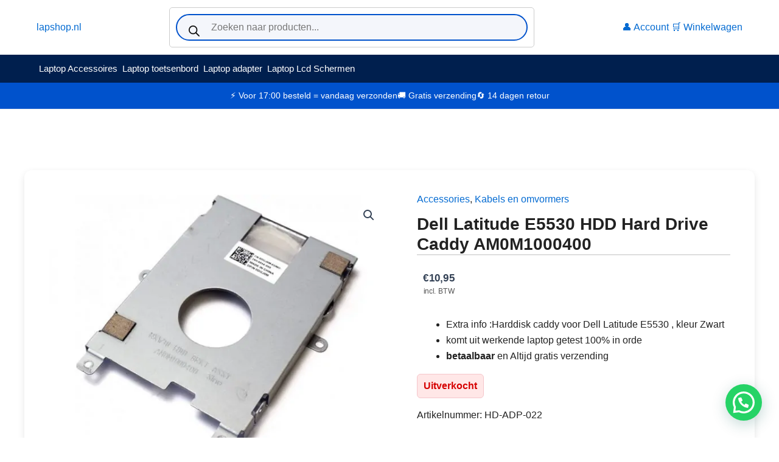

--- FILE ---
content_type: text/css
request_url: https://lapshop.nl/wp-content/themes/lapshop-astra-child/assets/css/lapshop.css?ver=1765792687
body_size: 6796
content:
/* ==========================================================
   LAPSHOP ASTRA CHILD – COMPLETE + CUSTOMIZER MERGE
   ========================================================== */

/* 1. ROOT & BASICS
---------------------------------------------------------- */
body{background:#f5f7fb;color:#222;font-family:-apple-system,BlinkMacSystemFont,"Segoe UI",Roboto,Oxygen-Sans,Ubuntu,Cantarell,"Helvetica Neue",sans-serif}

/* 2. HEADER (Customizer + eigen)
---------------------------------------------------------- */
.lapshop-header-search{max-width:600px;margin:0 auto}
.dgwt-wcas-search-form{width:100%}
#ast-hb-menu-2{background:#0a1a2e}
#ast-hb-menu-2 li a{color:#fff!important;padding:12px 16px!important}
#ast-hb-menu-2 li a:hover{background:#08345e!important}
.ast-mobile-header-wrap{border-bottom:1px solid #eee}
.ast-below-header-wrap .lapshop-header-search{padding:8px 12px}
.ast-header-account,.ast-header-cart{font-size:22px!important}

/* ----- AZERTY HEADER ----- */
.lapshop-azerty-search{width:100%;max-width:550px;margin:0 auto}
.dgwt-wcas-search-wrapp{border:1px solid #ccc!important;border-radius:5px!important;overflow:hidden}
.dgwt-wcas-sf-wrapp input[type="search"]{height:44px!important;font-size:16px!important}
.ast-header-account svg,.ast-header-cart svg{width:23px!important;height:23px!important;stroke:#1b1b1b!important}
.ast-header-account,.ast-header-cart{display:flex!important;align-items:center!important;gap:8px}
.ast-header-cart .ast-cart-menu-wrap{font-size:14px!important;font-weight:500}

/* ----- LAPSHOP NAV ----- */
.lapshop-main-nav{background:#001f4e}
.lapshop-menu{max-width:1200px;margin:0 auto;padding:0 20px;list-style:none;display:flex;gap:26px;height:46px}
.lapshop-menu > li > a{color:#fff;text-decoration:none;font-size:15px;font-weight:500;line-height:46px;padding:0 4px}
.lapshop-menu > li > a:hover{background:#0045aa}
.lapshop-benefits{background:#0052cc;color:#fff;padding:10px 20px;display:flex;justify-content:center;gap:40px;font-size:14px;font-weight:500}
@media(max-width:768px){.lapshop-benefits{flex-direction:column;gap:10px;text-align:center}}

/* 3. PRODUCT GRID – AZERTY + LAPSHOP MERGE
---------------------------------------------------------- */
.woocommerce ul.products{display:flex!important;flex-wrap:wrap!important;gap:20px!important;justify-content:center!important}
.woocommerce ul.products li.product{background:#fff;border:1px solid #e5e5e5;border-radius:12px;padding:20px;box-shadow:0 2px 12px rgba(0,0,0,.05);transition:all .2s ease;display:flex!important;flex-direction:column!important;justify-content:space-between!important;min-height:480px!important;position:relative!important;width:calc(25% - 20px)!important}
.woocommerce ul.products li.product:hover{box-shadow:0 4px 18px rgba(0,0,0,.12);transform:translateY(-2px)}
.woocommerce ul.products li.product img{border-radius:8px;margin-bottom:15px;max-height:180px;object-fit:contain}
.woocommerce ul.products li.product .woocommerce-loop-product__title{font-size:16px;font-weight:600;color:#223b7b;margin-bottom:6px;min-height:42px;text-align:center}
.woocommerce ul.products li.product .price{font-size:20px;color:#003399;font-weight:700;margin:10px auto;text-align:center}
.woocommerce ul.products li.product .button{background:#1fa438!important;color:#fff!important;padding:14px 10px!important;font-size:15px!important;font-weight:600;border-radius:6px;width:100%;text-align:center}
.woocommerce ul.products li.product .button:after{content:" 🛒"}
.lapshop-compare{margin-top:12px;text-align:center;font-size:14px}
.lapshop-compare button{border:1px solid #cdd1df;padding:10px 15px;width:100%;border-radius:6px;background:#f8f9ff}
.lapshop-product-availability{font-size:14px;color:#0a8a12;font-weight:500;margin:8px 0}
.lapshop-product-availability:before{content:"🕒 "}

/* ----- UITVERKOCHT + BADGE ----- */
.woocommerce ul.products li.product.outofstock .button{background:#d60000!important;color:#fff!important;pointer-events:none}
.lapshop-badge-out{position:absolute;top:12px;left:12px;background:#d60000;color:#fff;padding:5px 12px;font-size:13px;font-weight:700;border-radius:4px;z-index:5;text-transform:uppercase;letter-spacing:.5px}
.woocommerce ul.products li.product{position:relative!important}

/* ----- VERBERGEN ----- */
.compare,.yith-wcwl-add-to-wishlist,.yith-wcqv-button,.ast-compare-button,.product-availability,.ast-woo-shop-product-category{display:none!important}

/* 4. SINGLE PRODUCT – FIX KAPOTTE PAGINA
---------------------------------------------------------- */
.single-product .product{max-width:1200px;margin:40px auto;padding:40px;background:#fff;border-radius:12px;box-shadow:0 4px 12px rgba(0,0,0,.1)}
.single-product .woocommerce-product-gallery{width:48%;float:left;margin-right:4%}
.single-product .summary{width:48%;float:right}
.single-product .product_title{font-size:28px;font-weight:700;margin:0 0 20px;padding-bottom:15px;border-bottom:2px solid #ddd}
.single-product .price{font-size:32px;font-weight:700;color:#27ae60;margin:20px 0;padding:15px;background:#e8f5e9;border:2px solid #27ae60;border-radius:6px;text-align:center}
.single-product .single_add_to_cart_button{width:100%;padding:18px 32px;font-size:18px;font-weight:700;background:#27ae60;color:#fff;border:3px solid #1e8449;border-radius:8px;cursor:pointer;text-transform:uppercase;transition:.3s}
.single-product .single_add_to_cart_button:hover{background:#229954;border-color:#145a32;transform:translateY(-2px);box-shadow:0 6px 16px rgba(39,174,96,.4)}
.single-product .woocommerce-tabs{clear:both;margin-top:40px;padding:30px;background:#fff;border-radius:8px;border:2px solid #666}
.single-product .related.products{margin-top:60px;padding:40px;background:#f9f9f9;border-radius:8px;border:2px solid #666}
@media(max-width:768px){.single-product .woocommerce-product-gallery,.single-product .summary{width:100%;float:none;margin:0 0 20px}}

/* 5. CHECKOUT 3 BLOKKEN
---------------------------------------------------------- */
.lapshop-checkout-start{max-width:1100px;margin:2.5rem auto 3rem;padding:0 1.5rem}
.lapshop-checkout-grid{display:flex;flex-wrap:wrap;gap:1.75rem}
.lapshop-checkout-col{flex:1 1 320px;background:#fff;border-radius:12px;padding:1.75rem 2rem;box-shadow:0 4px 18px rgba(0,0,0,.04);border:1px solid #e3e6f0}
.lapshop-btn{display:inline-block;text-align:center;padding:.85rem 1rem;border-radius:6px;font-weight:600;text-decoration:none}
.lapshop-btn-primary{background:#1fa438;color:#fff}
.lapshop-btn-guest{background:#f2f5ff;color:#223b7b;border:1px solid #cdd2f0}
.lapshop-checkout-benefits{list-style:none;padding:0;margin:0;font-size:.9rem;color:#333}
.lapshop-checkout-benefits li{margin-bottom:.25rem}
@media(max-width:768px){.lapshop-checkout-col{padding:1.25rem 1.4rem}}

/* 6. FOOTER
---------------------------------------------------------- */
.site-footer{background:#1b1d21!important;color:#d5d5d5!important;padding-top:50px;padding-bottom:30px;font-size:15px}
.site-footer .widget-title,.footer-widget-area h2,.footer-widget-area h3{color:#fff!important;font-size:17px!important;margin-bottom:12px!important;font-weight:600!important}
.site-footer a{color:#ccc!important;text-decoration:none!important;font-size:15px!important}
.site-footer a:hover{color:#fff!important}
.site-footer ul li{margin-bottom:6px!important}
.ast-footer-copyright{text-align:center!important;color:#aaa!important;padding-top:25px!important;padding-bottom:5px!important;font-size:14px!important;border-top:1px solid #2a2d31!important}
@media(max-width:768px){.site-footer{padding-top:30px}.ast-footer-widget{margin-bottom:25px}}

/* 7. FIBOSEARCH DROPDOWN
---------------------------------------------------------- */
.dgwt-wcas-search-wrapp{width:100%!important}
.dgwt-wcas-search-input{height:48px!important;border-radius:999px!important;border:2px solid #0052cc!important;padding-left:18px!important;padding-right:42px!important;font-size:16px!important;background:#f4f6fb!important}
.dgwt-wcas-search-wrapp .dgwt-wcas-search-icon{right:16px!important;font-size:22px!important;color:#0052cc!important}
.dgwt-wcas-suggestions-wrapp{border-radius:14px!important;box-shadow:0 10px 28px rgba(0,0,0,.15)!important;border:1px solid #dfe6f3!important}
.dgwt-wcas-suggestion{padding:12px 16px!important;display:flex!important;gap:12px!important;align-items:center!important}
.dgwt-wcas-suggestion:hover{background:#f4f7ff!important}
.dgwt-wcas-suggestion-title{font-size:15px!important;font-weight:700!important;color:#112233!important}
.dgwt-wcas-suggestion-price{color:#28a745!important;font-weight:700!important;margin-top:4px!important}
.dgwt-wcas-show-more{background:#0052cc!important;color:#fff!important;padding:12px!important;text-align:center!important;font-size:15px!important;font-weight:700!important}

/* 8. MOBILE FINAL
---------------------------------------------------------- */
@media(max-width:992px){
.lapshop-desktop-header,.lapshop-category-bar{display:none!important}
.lapshop-mobile-header{display:flex!important;justify-content:space-between;align-items:center;padding:10px;border-bottom:1px solid #eee}
.lapshop-mobile-search{display:block!important;padding:10px}
#lapshop-offcanvas{display:block;position:fixed;left:-280px;top:0;width:260px;height:100vh;background:#0d1c52;color:#fff;padding:20px;transition:left .3s ease;z-index:999999;overflow-y:auto}
body.mobile-menu-open #lapshop-offcanvas{left:0}
.lapshop-offcanvas-menu li a{color:#fff!important;padding:12px 0!important;display:block;font-size:17px;border-bottom:1px solid rgba(255,255,255,.1)}
#lapshop-offcanvas .close-menu{font-size:28px;color:#fff;text-align:right;margin-bottom:15px;cursor:pointer}
}

/* 9. MISC FIXES
---------------------------------------------------------- */
.ast-footer-overlay{display:none!important}
.woocommerce ul.products li.product .button.out-of-stock::after{display:none!important}
.compare,.yith-wcwl-add-to-wishlist,.yith-wcqv-button,.ast-compare-button,.product-availability,.ast-woo-shop-product-category{display:none!important}
/* --------------------------------------
   NIET-OP-VOORRAAD LABEL → ROOD
   -------------------------------------- */
.products .stock.out-of-stock,
.woocommerce ul.products li.product .stock.out-of-stock,
.woocommerce-loop-product__link .out-of-stock {
    color: #d60000 !important;
    font-weight: 700 !important;
    font-size: 14px !important;
}

/* --------------------------------------
   PRIJS → GROEN
   -------------------------------------- */
.woocommerce ul.products li.product .price,
.woocommerce ul.products li.product .price ins,
.woocommerce-loop-product__link .price {
    color: #28a745 !important;
    font-weight: 800 !important;
}
/* --------------------------------------
   UITVERKOCHT = ROOD + NIET KLIKBAAR
   -------------------------------------- */
/* Tekst */
.products .stock.out-of-stock,
.woocommerce ul.products li.product .stock.out-of-stock,
.woocommerce-loop-product__link .out-of-stock,
.woocommerce ul.products li.product .out-of-stock {
    color: #d60000 !important;
    font-weight: 700 !important;
    pointer-events: none !important;
}

/* KNOP óók rood + disabled */
.woocommerce ul.products li.product.outofstock .button,
.woocommerce ul.products li.product .button.out-of-stock,
.woocommerce a.button.out-of-stock,
button.out-of-stock {
    background-color: #d60000 !important;
    color: #ffffff !important;
    cursor: not-allowed !important;
    pointer-events: none !important;
    opacity: 1 !important;
    border: none !important;
}

/* Verwinkelwagen-icoon op uitverkocht knop weg */
.woocommerce ul.products li.product .button.out-of-stock::after {
    display: none !important;
    content: "" !important;
}
/* ------------------------------------------
   FORCEER: UITVERKOCHT = ROOD + NON-CLICK
------------------------------------------ */
/* ELKE uitverkocht-tekst */
.stock.out-of-stock,
.woocommerce ul.products li.product .stock.out-of-stock,
.woocommerce-loop-product__link .stock.out-of-stock,
.woocommerce ul.products li.product .out-of-stock,
.woocommerce ul.products li.product .availability .out-of-stock,
.ast-shop-product-out-of-stock,
.lapshop-product-out-of-stock,
.product-loop-availability .out-of-stock {
    color: #d60000 !important;
    font-weight: 700 !important;
    pointer-events: none !important;
}

/* ELKE uitverkocht-knop */
.woocommerce ul.products li.product.outofstock .button,
.woocommerce ul.products li.product .button.out-of-stock,
.woocommerce ul.products li.product .button.disabled,
.woocommerce a.button.out-of-stock,
.woocommerce a.button.disabled,
button.out-of-stock,
button.disabled,
.add_to_cart_button.out-of-stock,
.add_to_cart_button.disabled {
    background-color: #d60000 !important;
    color: #fff !important;
    cursor: not-allowed !important;
    pointer-events: none !important;
    opacity: 1 !important;
    border: none !important;
}

/* Verberg winkelwagen-icoon op uitverkocht */
.woocommerce ul.products li.product .button.out-of-stock::after,
.woocommerce ul.products li.product .button.disabled::after {
    display: none !important;
    content: "" !important;
}
/* ================================
   VERBERG ASTRA HEADER OP MOBIEL
================================ */
@media (max-width: 980px) {
    .main-header-bar,
    .ast-desktop-header,
    .ast-above-header,
    .ast-below-header,
    .ast-main-header-wrap,
    .site-header,
    header#masthead {
        display: none !important;
        visibility: hidden !important;
        height: 0 !important;
        overflow: hidden !important;
    }
}
/* ================================
   MOBILE HEADER TONEN OP MOBIEL
================================ */
.lapshop-mob-header,
.lapshop-mob-navigation {
    display: none;
}

@media (max-width: 980px) {

    .lapshop-mob-header,
    .lapshop-mob-navigation {
        display: block !important;
    }

    body {
        padding-top: 70px; /* ruimte voor header */
    }

    .lapshop-mob-header {
        position: fixed;
        top: 0;
        left: 0;
        width: 100%;
        background: #ffffff;
        z-index: 99999;
        padding: 10px 15px;
        display: flex;
        align-items: center;
        justify-content: space-between;
        border-bottom: 1px solid #e3e6ee;
    }

    .lapshop-mob-logo img {
        height: 32px;
    }

    .lapshop-mob-icons {
        display: flex;
        align-items: center;
        gap: 15px;
    }

    .lapshop-mob-navigation {
        background: #ffffff;
        padding: 15px;
        border-bottom: 1px solid #eee;
    }
}
@media (max-width: 980px) {

    .lapshop-header-center {
        display: none !important; /* verberg desktop zoekbalk */
    }

    .lapshop-mob-header .lapshop-search-form {
        margin-top: 10px;
        width: 100%;
    }
}
/* Verberg Astra header op mobiel */
@media (max-width: 980px) {
    header#masthead,
    .main-header-bar,
    .ast-desktop-header,
    .ast-above-header,
    .ast-below-header,
    .ast-primary-header-bar,
    .ast-builder-grid-row-container {
        display: none !important;
        visibility: hidden !important;
        height: 0 !important;
        overflow: hidden !important;
    }
}
/* Toon Lapshop mobiele header */
@media (max-width: 980px) {
    .lapshop-mob-header,
    .lapshop-mob-navigation {
        display: block !important;
    }
}
/* Mobiele header icon-only */
@media (max-width: 980px) {

    .lapshop-mob-header {
        display: flex;
        justify-content: space-between;
        align-items: center;
        padding: 12px 16px;
        background: #ffffff;
        border-bottom: 1px solid #e4e4e4;
        position: fixed;
        top: 0;
        width: 100%;
        z-index: 99999;
    }

    /* Logo */
    .lapshop-mob-logo img {
        height: 30px;
        width: auto;
    }

    /* Icons */
    .lapshop-mob-icons {
        display: flex;
        gap: 18px;
        align-items: center;
    }

    .lapshop-mob-icons svg {
        width: 24px;
        height: 24px;
        color: #1a2740;
    }

    /* Cart badge */
    .lapshop-mob-count {
        position: absolute;
        top: -6px;
        right: -10px;
        background: #e4002b;
        color: #fff;
        font-size: 11px;
        padding: 1px 6px;
        border-radius: 99px;
    }

    /* Verberg tekst linksboven (lapshop.nl / Account / Winkelwagen) */
    .site-title,
    .site-branding,
    .ast-site-identity,
    .ast-header-html-1,
    .ast-header-html-2 {
        display: none !important;
    }
}
@media (max-width: 980px) {

    header#masthead,
    .site-header,
    .main-header-bar,
    .ast-desktop-header,
    .ast-above-header,
    .ast-below-header,
    .ast-primary-header-bar,
    .ast-builder-menu-mobile {
        display: none !important;
        visibility: hidden !important;
        height: 0 !important;
        overflow: hidden !important;
    }

    .lapshop-mob-header {
        display: flex !important;
    }
}
/* MOBILE HEADER */
.lapshop-mobile-header {
    display:none;
}

@media (max-width: 900px) {

    #lapshop-header { display:none !important; } /* desktop header verbergen */

    .lapshop-mobile-header {
        display:block;
        background:#fff;
        padding:10px 14px;
        border-bottom:1px solid #e5e5e5;
    }

    .lapshop-mob-top {
        display:flex;
        justify-content:space-between;
        align-items:center;
    }

    .mob-logo img {
        height:32px;
    }

    .mob-icons {
        display:flex;
        gap:14px;
        align-items:center;
        font-size:22px;
    }

    .mob-icon {
        position:relative;
        font-size:22px;
        text-decoration:none;
        color:#000;
    }

    .mob-count {
        position:absolute;
        top:-4px;
        right:-8px;
        background:#e4002b;
        color:#fff;
        font-size:11px;
        padding:2px 5px;
        border-radius:999px;
    }

    .mob-search {
        margin-top:10px;
    }

    /* MOBILE MENU */
    .mob-menu-wrap {
        display:none;
        background:#fff;
        padding:15px;
        border-top:1px solid #ddd;
    }

    .mob-menu-toggle {
        font-size:26px;
        background:none;
        border:none;
    }

    .mob-menu-items {
        list-style:none;
        padding:0;
        margin:0;
    }

    .mob-menu-items li a {
        display:block;
        padding:12px 5px;
        border-bottom:1px solid #eee;
        font-size:17px;
        text-decoration:none;
        color:#000;
    }
}
/* ============================
   CLEAN MOBILE HEADER
============================ */

.ls-mob-header {
    display: none;
    background: #fff;
    border-bottom: 1px solid #e7e7e7;
    padding: 10px 12px;
    position: sticky;
    top: 0;
    z-index: 9999;
}

@media (max-width:900px) {
    .lapshop-header { display:none !important; }
    .ls-mob-header { display:block !important; }
}

/* TOP BAR */
.ls-top {
    display: flex;
    align-items: center;
    justify-content: space-between;
}

/* MENU BUTTON */
.ls-menu-btn {
    font-size: 28px;
    background: none;
    border: none;
    color: #111;
    padding: 0;
}

/* LOGO */
.ls-logo img {
    height: 32px;
    display: block;
    margin: 0 auto;
}

/* ICONS RIGHT */
.ls-icons {
    display: flex;
    align-items: center;
    gap: 14px;
}

.ls-icon {
    font-size: 26px;
    position: relative;
    text-decoration: none;
    color: #111;
}

/* CART BADGE */
.ls-badge {
    position: absolute;
    top: -6px;
    right: -6px;
    background: #d60000;
    color: #fff;
    font-size: 11px;
    padding: 0px 5px;
    border-radius: 999px;
}

/* SEARCHBAR */
.ls-search-wrapper {
    margin-top: 10px;
}

.ls-search-wrapper .dgwt-wcas-search-form {
    width: 100% !important;
}

/* ============================
   SLIDE MENU
============================ */

.ls-mobile-nav {
    display: none;
    position: fixed;
    top: 0;
    left: 0;
    width: 260px;
    height: 100vh;
    background: #fff;
    padding: 20px;
    z-index: 99999;
    box-shadow: 0 0 20px rgba(0,0,0,0.25);
}

.ls-mobile-nav.active {
    display: block;
}

.ls-mobile-menu a {
    display: block;
    padding: 14px 0;
    font-size: 17px;
    color: #111;
    border-bottom: 1px solid #eee;
}

/* Submenu fix */
.ls-mobile-menu .sub-menu {
    padding-left: 14px;
    border-left: 2px solid #eee;
}
/* MOBIEL DROPDOWN MENU */
.ls-dropdown {
    list-style: none;
    margin-bottom: 10px;
}

.ls-dropdown-head {
    width: 100%;
    background: #f1f4ff;
    padding: 14px;
    font-size: 16px;
    font-weight: 600;
    border-radius: 8px;
    border: 1px solid #d6dcf5;
    display: flex;
    justify-content: space-between;
    align-items: center;
}

.ls-dropdown-head::after {
    content: "▼";
    font-size: 12px;
    margin-left: auto;
    transition: transform .25s ease;
}

.ls-dropdown.active .ls-dropdown-head::after {
    transform: rotate(-180deg);
}

.ls-dropdown-menu {
    max-height: 0;
    overflow: hidden;
    transition: max-height .35s ease;
    background: white;
    border-left: 2px solid #0052cc;
    margin-top: 6px;
    border-radius: 6px;
}

.ls-dropdown-menu a {
    display: block;
    padding: 12px;
    text-decoration: none;
    color: #003378;
    font-size: 15px;
}
.ls-dropdown-menu a:hover {
    background: #eef3ff;
}
/* LAPSHOP FOOTER */
.lapshop-footer {
    background: #f6f7fb;
    padding: 40px 0 20px;
    margin-top: 40px;
    border-top: 1px solid #dce1eb;
}

.lapshop-footer-inner {
    max-width: 1200px;
    margin: 0 auto;
    padding: 0 20px;
    display: grid;
    grid-template-columns: repeat(2, 1fr);
    gap: 40px;
}

.footer-col h4 {
    font-size: 20px;
    margin-bottom: 14px;
    color: #001f4e;
}

.footer-col h5 {
    font-size: 15px;
    margin: 15px 0 6px;
    color: #001f4e;
}

.footer-contact-item {
    display: flex;
    align-items: center;
    gap: 6px;
    margin: 4px 0;
    font-size: 15px;
}

.footer-icon {
    font-size: 18px;
}

.footer-address {
    font-size: 14px;
    color: #333;
}

.footer-links {
    padding: 0;
    list-style: none;
}

.footer-links li {
    margin: 6px 0;
}

.footer-links a {
    color: #333;
    text-decoration: none;
}

.footer-links a:hover {
    color: #0052cc;
}

/* TRUSTPILOT */
.footer-trustpilot {
    text-align: center;
    margin-top: 25px;
}

.footer-trustpilot a {
    display: inline-block;
    background: #00b67a;
    color: #fff;
    padding: 8px 20px;
    border-radius: 25px;
    font-size: 15px;
    font-weight: 600;
    text-decoration: none;
}

.footer-trustpilot a:hover {
    background: #009e68;
}

/* ONDERSTE REGEL */
.footer-bottom {
    text-align: center;
    margin-top: 20px;
    font-size: 14px;
    color: #777;
}

/* MOBIEL */
@media (max-width: 768px) {
    .lapshop-footer-inner {
        grid-template-columns: 1fr;
        text-align: left;
    }
}
/* WhatsApp footer button */
.footer-whatsapp-btn {
    display: inline-flex;
    align-items: center;
    gap: 8px;
    background: #25d366;
    color: #fff !important;
    padding: 10px 18px;
    border-radius: 8px;
    font-weight: 600;
    text-decoration: none;
    margin-top: 12px;
    transition: 0.2s ease;
    font-size: 15px;
}

.footer-whatsapp-btn:hover {
    background: #1ebe5b;
}

.footer-whatsapp-btn .wa-icon {
    width: 22px;
    height: 22px;
}
/* ---- mobiel menu ---- */
.ls-mobile-nav {
    position: fixed;
    inset: 0 auto 0 0;
    width: 80%;
    height: 100vh;
    background: #fff;
    box-shadow: 2px 0 8px rgba(0,0,0,.15);
    transform: translateX(-100%);
    transition: transform .3s ease;
    z-index: 9999;
    overflow-y: auto;
}
.ls-mobile-nav.active {
    transform: translateX(0);
}

/* ---- dropdown ---- */
.ls-dropdown-menu {
    max-height: 0;
    overflow: hidden;
    transition: max-height .3s ease;
}
.ls-dropdown.active .ls-dropdown-menu {
    max-height: 200px;
}
/* ============================================
   LAPSHOP – Compacte prijsbox single product
   Desktop-only optimalisatie
   ============================================ */

@media (min-width: 992px) {

    /* Maak de hele prijs-box compacter */
    .single-product .price {
        font-size: 22px !important;
        font-weight: 700 !important;

        max-width: 220px !important;
        padding: 10px 14px !important;

        margin: 10px 0 15px 0 !important;

        background: #e8f5e9 !important;
        border: 2px solid #27ae60 !important;
        border-radius: 6px !important;

        text-align: center !important;
        line-height: 1.2 !important;
    }

    /* Groot Euro-teken kleiner maken */
    .single-product .price .woocommerce-Price-amount {
        font-size: 22px !important;
    }

    /* Box iets kleiner laten ogen */
    .single-product .price {
        transform: scale(0.85);
        transform-origin: left top;
    }
}
/* Lapshop – breadcrumb verbergen op single product */
.single-product .woocommerce-breadcrumb {
    display: none !important;
    visibility: hidden !important;
    height: 0 !important;
    margin: 0 !important;
    padding: 0 !important;
}
/* Lapshop – categorie titel boven producttitel verbergen */
.single-product .product_meta,
.single-product .posted_in,
.single-product .product .product-category,
.single-product .entry-header .product-category,
.single-product .woocommerce-breadcrumb ~ a {
    display: none !important;
}

/* Electro / Astra specifieke categorie label */
.single-product .product .woocommerce-product-details__short-description > a,
.single-product .entry-summary > a,
.single-product .summary > a {
    display: none !important;
}
/** 
 * LAPSHOP – Uitverkocht knop in product-grid
 * - Vervangt "Lees verder" door "Uitverkocht"
 * - Maakt de knop niet klikbaar
 */
add_filter( 'woocommerce_product_add_to_cart_text', 'lapshop_out_of_stock_text', 999, 2 );
add_filter( 'woocommerce_product_single_add_to_cart_text', 'lapshop_out_of_stock_text', 999, 2 );

function lapshop_out_of_stock_text( $text, $product ) {
    if ( ! $product->is_in_stock() ) {
        return __( 'Uitverkocht', 'lapshop' );
    }
    return $text;
}

// In de loop: <a> vervangen door <span> voor uitverkochte producten
add_filter( 'woocommerce_loop_add_to_cart_link', 'lapshop_out_of_stock_loop_button', 999, 2 );
function lapshop_out_of_stock_loop_button( $button, $product ) {
    if ( ! $product->is_in_stock() ) {
        return '<span class="button out-of-stock">' . esc_html__( 'Uitverkocht', 'lapshop' ) . '</span>';
    }
    return $button;
}
/* LAPSHOP – Uitverkocht stijl op single product */
body.single-product .stock.out-of-stock{
    color:#d60000 !important;
    font-weight:700 !important;
    font-size:16px !important;
    background:#ffe7e7;
    padding:6px 10px;
    border-radius:6px;
    display:inline-block;
    margin-bottom:15px;
}
/* ===========================================
   LAPSHOP – Definite Override for Price Box
   =========================================== */
.single-product .price {
    font-size: 20px !important;
    font-weight: 700 !important;

    background: 0 !important;
    border: 0 !important;
    border-radius: 6px !important;

    padding: 6px 12px !important;
    margin: 8px 0 14px !important;

    max-width: 160px !important;
    display: inline-block !important;

    text-align: center !important;
    line-height: 1.2 !important;
}

.single-product .price .woocommerce-Price-amount {
    font-size: 20px !important;
}
/* incl. btw onder prijs */
.single-product .price::after {
    content: "incl. BTW";
    display: block;
    font-size: 13px;
    font-weight: 500;
    color: #007bff;
    margin-top: 3px;
	background: none !important;
    border: none !important;
    padding: 0 !important;
    margin: 5px 0 8px !important;
}

.single-product .price::after {
    content: " incl. BTW";
    font-size: 14px;
    color: #555;
    font-weight: 500;
}
/* LAPSHOP – Lees verder verbergen */
.woocommerce ul.products li.product a.button {
    display: inline-block !important;
}

/* Alleen 'lees verder' verbergen */
.woocommerce ul.products li.product a.button.product_type_simple {
    display: inline-block !important;
}

.woocommerce ul.products li.product a.button.product_type_read,
.woocommerce ul.products li.product a.button.product_type_variable:not(.add_to_cart_button) {
    display: none !important;
}
/* Gele SALE badge op productkaarten in Astra + WooCommerce */
.ast-onsale-card,
.ast-on-card-button.ast-onsale-card {
    background-color: #ffc107 !important;   /* Gele achtergrond */
    color: #333 !important;                 /* Donkere tekst */
    border-radius: 4px !important;
    padding: 6px 12px !important;
    font-weight: 600 !important;
    text-shadow: none !important;
    box-shadow: none !important;
    border: none !important;
}

/* Optioneel: hover fix */
.ast-onsale-card:hover {
    background-color: #ffcd39 !important;
}
/* Oude prijs (doorgestreept) rood maken op productkaarten */
.woocommerce ul.products li.product .price del,
.woocommerce ul.products li.product .price del .amount {
    color: #dc3545 !important;   /* Mooie rode kleur */
    font-weight: 700 !important;
}

/* Oude prijs op single product pagina ook rood */
.woocommerce div.product p.price del,
.woocommerce div.product span.price del {
    color: #dc3545 !important;
    font-weight: 700 !important;
}

/* Zorg dat de nieuwe prijs groen blijft */
.woocommerce ul.products li.product .price ins .amount,
.woocommerce div.product p.price ins .amount {
    color: #28a745 !important;   /* Groen */
    font-weight: 700;
}
/* LAPSHOP CART-FIX 09-12-2025 */
@media (max-width: 768px){
  .btn-continue-shop {
    background:none;
    border:none;
    color:#6c757d;
    text-decoration:underline;
    font-size:14px;
    padding:0;
  }
  .btn-checkout-sticky{
    position:fixed;
    bottom:0;
    left:0;
    right:0;
    background:#ff6600;
    color:#fff;
    padding:14px;
    text-align:center;
    font-weight:bold;
    font-size:16px;
    box-shadow:0 -2px 6px rgba(0,0,0,.15);
    z-index:999;
  }
  /* voorkom dat content achter de sticky knop verdwijnt */
  .woocommerce-cart-form,
  .cart-collaterals{
    padding-bottom:70px;
  }
}

/* desktop duplicate knop */
.btn-checkout-early{
  background:#ff6600;
  color:#fff;
  padding:12px 24px;
  font-weight:600;
  display:inline-block;
  margin:12px 0;
}
.btn-checkout-early:hover{
  background:#e55a00;
  color:#fff;
}

/* usp bar */
.usp-bar{
  display:flex;
  justify-content:space-around;
  background:#f8f9fa;
  padding:8px;
  font-size:13px;
  border-bottom:1px solid #dee2e6;
  margin-bottom:12px;
}
.usp-bar span{white-space:nowrap;}

#lapshop-remove-confirm button{
    min-width:90px;
    font-size:14px;
}
#lapshop-remove-confirm button:hover{
    opacity:.9;
}
.shipping-info-text{
    cursor:default;
    color:#555;
}
button[name="update_cart"]:disabled{
    background:#ccc !important;
    color:#666 !important;
    cursor:not-allowed;
}
/* NIET OP VOORRAAD / UITVERKOCHT = niet klikbaar */
.stock.out-of-stock,
.woocommerce-stock out-of-stock,
span.stock{
    cursor: default !important;
    user-select: none !important;
}
.stock.out-of-stock{
    display: inline-block;
    font-size: 12px;
    padding: 4px 8px;
    border-radius: 3px;
    background: #f8d7da;
    color: #721c24;
    border: 1px solid #f5c6cb;
}
.dgwt-wcas-search-submit{
    background: #ff6600; color: #fff; border: none;
    padding: 8px 14px; border-radius: 4px; cursor: pointer;
    margin-left: 6px;
}
.dgwt-wcas-search-submit:hover{ background: #e55a00; }
/* geen button-illusie meer */
.dgwt-wcas-sku,
.woocommerce-result-count,
.price,
.woocommerce-loop-product__title,
.onsale{
    cursor: default !important;
    user-select: none !important;
}
/* optioneel: grijs maken */
.dgwt-wcas-sku{ color: #6c757d; font-size: 12px; }
jQuery(function($){
    $('.product-card, .wcas-search-result').each(function(){
        var link = $(this).find('a').first().attr('href');
        if(link){
            $(this).css('cursor','pointer').on('click',function(e){
                if(!$(e.target).is('a, button, input')){
                    window.location = link;
                }
            });
        }
    });
});

--- FILE ---
content_type: application/javascript
request_url: https://lapshop.nl/wp-content/themes/lapshop-astra-child/assets/js/live-search.js?ver=1764230736
body_size: -228
content:
document.addEventListener("DOMContentLoaded", function () {

    const input = document.querySelector(".lapshop-search-input");
    const resultsBox = document.createElement("div");
    resultsBox.classList.add("lapshop-live-results");
    input.parentNode.appendChild(resultsBox);

    let timer = null;

    input.addEventListener("keyup", function () {
        const term = input.value.trim();

        clearTimeout(timer);

        if (term.length < 2) {
            resultsBox.innerHTML = "";
            resultsBox.style.display = "none";
            return;
        }

        timer = setTimeout(() => {
            fetch(`/wp-admin/admin-ajax.php?action=lapshop_live_search&term=${term}`)
                .then(res => res.json())
                .then(data => {
                    if (!data.length) {
                        resultsBox.innerHTML = "<div class='nores'>Geen resultaten</div>";
                        resultsBox.style.display = "block";
                        return;
                    }

                    resultsBox.style.display = "block";
                    resultsBox.innerHTML = data
                        .map(item => `
                          <a class="lr-item" href="${item.url}">
                              <img src="${item.img}" />
                              <div class="lr-info">
                                  <span class="lr-title">${item.title}</span>
                                  <span class="lr-price">${item.price}</span>
                              </div>
                          </a>
                        `)
                        .join("");
                });
        }, 300); // live delay
    });
});
